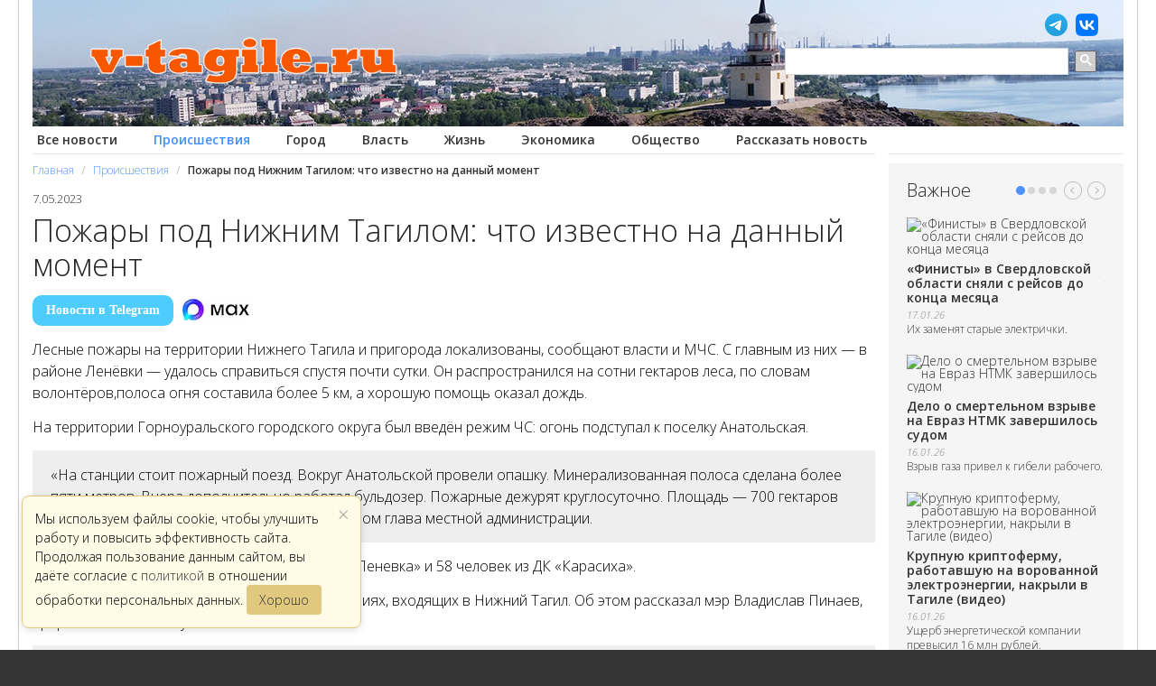

--- FILE ---
content_type: text/html; charset=utf-8
request_url: https://v-tagile.ru/novosti-nizhnego-tagila/proishestviya/pozhary-pod-nizhnim-tagilom-chto-izvestno-na-dannyj-moment
body_size: 17108
content:

<!DOCTYPE html>
<html prefix="og: http://ogp.me/ns#">
<head>


      <base href="https://v-tagile.ru/novosti-nizhnego-tagila/proishestviya/pozhary-pod-nizhnim-tagilom-chto-izvestno-na-dannyj-moment" />
  <meta http-equiv="content-type" content="text/html; charset=utf-8" />
  <meta name="keywords" content="происшествия,пожар на Ленёвке,пожар" />
  
  <meta property="og:url" content="https://v-tagile.ru/novosti-nizhnego-tagila/proishestviya/pozhary-pod-nizhnim-tagilom-chto-izvestno-na-dannyj-moment" />
  <meta property="og:title" content="Пожары под Нижним Тагилом: что известно на данный момент" />
  <meta property="og:type" content="article" />
  <meta property="og:description" content="Лесные пожары на территории Нижнего Тагила и пригорода локализованы, сообщают власти и МЧС. С главным из них — в районе Ленёвки — удалось справит..." />
  <meta name="description" content="Лесные пожары на территории Нижнего Тагила и пригорода локализованы, сообщают власти и МЧС. С главным из них — в районе Ленёвки — удалось справит..." />
  
  <title>Пожары под Нижним Тагилом: что известно на данный момент</title>
  <link href="https://v-tagile.ru/images/favicon.png" rel="shortcut icon" type="image/vnd.microsoft.icon" />
  <link href="/favicon.ico" rel="shortcut icon" type="image/vnd.microsoft.icon" />
  <link rel="stylesheet" href="/components/com_jcomments/tpl/default/style.css?v=3002" type="text/css" />
  <link rel="stylesheet" href="https://v-tagile.ru/templates/gk_magazine/css/k2.css" type="text/css" />
  <link rel="stylesheet" href="https://v-tagile.ru/templates/gk_magazine/css/normalize.css" type="text/css" />
  <link rel="stylesheet" href="https://v-tagile.ru/templates/gk_magazine/css/layout.css" type="text/css" />
  <link rel="stylesheet" href="https://v-tagile.ru/templates/gk_magazine/css/joomla.css" type="text/css" />
  <link rel="stylesheet" href="https://v-tagile.ru/templates/gk_magazine/css/system/system.css" type="text/css" />
  <link rel="stylesheet" href="https://v-tagile.ru/templates/gk_magazine/css/template.css" type="text/css" />
  <link rel="stylesheet" href="https://v-tagile.ru/templates/gk_magazine/css/gk.stuff.css" type="text/css" />
  <style type="text/css">
.childcontent .childcontent .gkcol { width: 220px; }
  </style>
  <script src="/media/system/js/core.js" type="text/javascript"></script>
  <script src="/components/com_jcomments/js/jcomments-v2.3.js?v=12" type="text/javascript"></script>
  <script src="/components/com_jcomments/libraries/joomlatune/ajax.js?v=4" type="text/javascript"></script>
  <script src="/media/system/js/mootools-more.js" type="text/javascript"></script>
  <script src="https://v-tagile.ru/modules/mod_news_pro_gk4/interface/scripts/engine.js" type="text/javascript"></script>
  <script type="text/javascript">

 $GKMenu = { height:true, width:true, duration: 250 };
$GK_TMPL_URL = "https://v-tagile.ru/templates/gk_magazine";

$GK_URL = "https://v-tagile.ru/";

  </script>


    <script>window.yaContextCb = window.yaContextCb || []</script>
<script src="https://yandex.ru/ads/system/context.js" async></script>    

   


    

 <meta name="robots" content="max-image-preview:large">   
 
  <meta name="robots" content="noarchive"/>
     
<script type="text/javascript">
  WebFontConfig = {
    google: { families: [ 'Open+Sans:300italic,600italic,300,600&subset=latin,cyrillic' ] }
  };
  (function() {
    var wf = document.createElement('script');
    wf.src = ('https:' == document.location.protocol ? 'https' : 'http') +
      '://ajax.googleapis.com/ajax/libs/webfont/1.5.18/webfont.js';
    wf.type = 'text/javascript';
    wf.async = 'true';
    var s = document.getElementsByTagName('script')[0];
    s.parentNode.insertBefore(wf, s);
  })(); </script>


     
  
  
  <link rel="apple-touch-icon" href="/apple-touch-icon.png">
  <script src="/templates/gk_magazine/js/jquery-1.7.2.min.js" type="text/javascript"></script>
  
<script type="text/javascript">
  var top_show = 150;
  var delay = 1000;
  $(document).ready(function() {
    $(window).scroll(function () { 
      if ($(this).scrollTop() > top_show) $('#top').fadeIn();
      else $('#top').fadeOut();
    });
    $('#top').click(function () {
      $('body, html').animate({
        scrollTop: 0
      }, delay);
    }); 
  $('.comments-triggers a, .count_comment').on('click', function(e) {
        e.preventDefault();
        var jc = $('#jc');
        
        if (jc.is(':hidden')) {
            jc.show();
            $('.comments-triggers').hide();
        }
    
        $('html, body').animate({
            scrollTop: jc.offset().top
        }, 800);
    }); 
  
  });


</script>		

<script type="text/javascript">
$(document).ready(function() {
  $('.nspMain').each(function() {
  var nspMain = $(this);
  var paginationItems = nspMain.find('.nspPagination li');
  var scrollContainer = nspMain.find('.nspArtScroll2.nspPages4');
  var pageCount = paginationItems.length;
  var pageWidth = 100;
  var activeClass = 'active';
  var animationSpeed = 400;
  var currentIndex = 0;

  function updatePage(newIndex) {
    if (newIndex < 0) {
    newIndex = pageCount - 1;
    } else if (newIndex >= pageCount) {
    newIndex = 0;
    }

    currentIndex = newIndex;
    var marginLeft = -currentIndex * pageWidth;

    paginationItems.removeClass(activeClass);
    paginationItems.eq(currentIndex).addClass(activeClass);

    scrollContainer.animate({'margin-left': marginLeft + '%'}, animationSpeed);
  }

  paginationItems.click(function(e) {
    e.preventDefault();
    var index = $(this).index();
    updatePage(index);
  });

  nspMain.find('.nspPrev').click(function(e) {
    e.preventDefault();
    updatePage(currentIndex - 1);
  });

  nspMain.find('.nspNext').click(function(e) {
    e.preventDefault();
    updatePage(currentIndex + 1);
  });

  // Добавляем активный класс первому элементу при загрузке
  paginationItems.eq(0).addClass(activeClass);
  updatePage(0);
  });
});
</script>


<script>
  (function(i,s,o,g,r,a,m){i['GoogleAnalyticsObject']=r;i[r]=i[r]||function(){
  (i[r].q=i[r].q||[]).push(arguments)},i[r].l=1*new Date();a=s.createElement(o),
  m=s.getElementsByTagName(o)[0];a.async=1;a.src=g;m.parentNode.insertBefore(a,m)
  })(window,document,'script','//www.google-analytics.com/analytics.js','ga');

  ga('create', 'UA-3276402-40', 'v-tagile.ru');
  ga('send', 'pageview');

</script>	

<!-- Google tag (gtag.js) -->
<script async src="https://www.googletagmanager.com/gtag/js?id=G-7H2LBN851C"></script>
<script>
  window.dataLayer = window.dataLayer || [];
  function gtag(){dataLayer.push(arguments);}
  gtag('js', new Date());

  gtag('config', 'G-7H2LBN851C');
</script>



<!-- Yandex.Metrika counter -->
<script type="text/javascript" >
   (function(m,e,t,r,i,k,a){m[i]=m[i]||function(){(m[i].a=m[i].a||[]).push(arguments)};
   m[i].l=1*new Date();k=e.createElement(t),a=e.getElementsByTagName(t)[0],k.async=1,k.src=r,a.parentNode.insertBefore(k,a)})
   (window, document, "script", "https://mc.yandex.ru/metrika/tag.js", "ym");

   ym(48136589, "init", {
        clickmap:true,
        trackLinks:true,
        accurateTrackBounce:true,
        webvisor:true
   });
</script>
<noscript><div><img src="https://mc.yandex.ru/watch/48136589" style="position:absolute; left:-9999px;" alt="" /></div></noscript>
<!-- /Yandex.Metrika counter -->


  
<meta name="viewport" content="width=device-width">	

<!-- Yandex.RTB R-A-330489-32 -->
<script>window.yaContextCb.push(()=>{
  Ya.Context.AdvManager.render({
    type: 'floorAd',
    blockId: 'R-A-330489-32'
  })
})</script>
   
  

  

  <style>
  #info-collect-warning {
    display: none;
    position: fixed;
    left: 24px;
    bottom: 24px;
    z-index: 9999;
    background: #fffbe6;
    color: #000;
    border: 1px solid #e0c97f;
    border-radius: 8px;
    box-shadow: 0 2px 8px rgba(0,0,0,0.12);
    padding: 14px 20px 14px 14px;
    font-size: 14px;
    max-width: 340px;
    min-width: 220px;
    line-height: 1.5;
    transition: opacity 0.4s;
  }
  #info-collect-warning button {
    background: #e0c97f;
    color: #333;
    border: none;
    border-radius: 4px;
    padding: 6px 14px;
    margin-left: 12px;
    cursor: pointer;
    font-size: 14px;
    float:none;
    display:inline;
    height:auto;
    line-height: 1.5;
    margin:0;
  }
  #info-collect-warning button:hover {
    background: #ffe08a;
  }

 #info-collect-close {
   position: absolute;
   top: 8px;
   right: 12px;
   font-size: 22px;
   color: #999;
   cursor: pointer;
   line-height: 1;
 }
 
 #info-collect-close:hover {
   color: #333;
 } 
  
  </style>




</head>
<body>	

  
    <section id="gkPageTop">
        


   		
    
    
        
        
          

      <div class="gkPage">   
    
      <div class="head">
      <div class="social_item_main" style="display:none; position:absolute;">
         <a href="https://t.me/v_tagile" target="blank"><img src="/images/tg.png" alt="" style="width:25px;"></a>
         <a href="https://vk.com/novosti_v_tagile" target="blank"><img src="/images/vk.png" alt="" style="width:25px;"></a>
       </div> 
  
      
        <a href="/" class="home-link"><img src="/images/logo-tagil_2022.png" alt="В Тагиле.ру - Новости Нижнего Тагила"></a>
      </div>
      <div class="mainmenu">
          
<ul class="menucat">
<li class="item-657"><a href="/" >Все новости</a></li><li class="item-705 current active"><a href="/novosti-nizhnego-tagila/proishestviya" >Происшествия</a></li><li class="item-706"><a href="/novosti-nizhnego-tagila/gorod" >Город</a></li><li class="item-707"><a href="/novosti-nizhnego-tagila/vlast" >Власть</a></li><li class="item-708"><a href="/novosti-nizhnego-tagila/obshchestvo" >Жизнь</a></li><li class="item-710"><a href="/novosti-nizhnego-tagila/ekonomika" >Экономика</a></li><li class="item-737"><a href="/obshchestvo" >Общество</a></li><li class="item-852"><a href="/podelitsya-novostyu" >Рассказать новость</a></li></ul>

      </div>
      <div class="weather">
      
      </div>
      <div class="new-head-search">
<script async src="https://cse.google.com/cse.js?cx=009934189026623188347:juve9rd3wko">
</script>
<div class="gcse-searchbox-only"></div>

      </div>
    </section>


  <div id="gkPageContent" class="gkPage">
    
  <div class="sp_title"></div>
  
  	
      <section id="gkContent" class="gkColumnLeft">					
      <div id="gkContentWrap">
        

                
                
                
        
        	
        

                
        
        <section id="gkMainbody">
    


                  <div class="adsense-top">
    <div id="yandex_top_page"></div>
<script>window.yaContextCb.push(()=>{
  Ya.Context.AdvManager.render({
    renderTo: 'yandex_top_page',
    blockId: window.innerWidth > 728 ? 'R-A-330489-14' : 'R-A-330489-15'
  })
})</script>
  	
  

    </div>	
          
                <section id="gkBreadcrumb">
                     
<div class="breadcrumbs">
<ul><li><a href="/" class="pathway">Главная</a></li> <li class="pathway separator">/</li> <li><a href="/novosti-nizhnego-tagila/proishestviya" class="pathway">Происшествия</a></li> <li class="pathway separator">/</li> <li class="pathway">Пожары под Нижним Тагилом: что известно на данный момент</li></ul></div>
                    
                  </section>
              
                      
<link rel="stylesheet" href="/templates/gk_magazine/fancybox/jquery.fancybox.css" type="text/css" media="screen" />
<script type="text/javascript" src="/templates/gk_magazine/fancybox/jquery.fancybox.pack.js"></script>
<script type="text/javascript">
    jQuery(document).ready(function($) {
		$(".fancybox").fancybox({
			openEffect : 'none',
			closeEffect	: 'none',
			nextEffect	: 'fade',
			prevEffect	: 'fade',
			padding : 5,
			scrolling : 'no',
			helpers:  {
                title:  null
            }
		});

        $('.comments-buttons a.but_quote').click(function(){
            $([document.documentElement, document.body]).animate({
                scrollTop: $("#jc > h4").offset().top
            }, 1000);
        });
	});
</script>


<article id="k2Container" class="itemView ">  
<div class="news_article" itemscope itemtype="https://schema.org/NewsArticle">
<meta itemprop="identifier" content="26585">
<link itemprop="mainEntityOfPage" href="https://v-tagile.ru/novosti-nizhnego-tagila/proishestviya/pozhary-pod-nizhnim-tagilom-chto-izvestno-na-dannyj-moment" />


						<header>
			
						
																		<time itemprop="datePublished" datetime="2023-05-07T22:49:48+05:00"> 7.05.2023 </time>
												
																						    <meta itemprop="dateModified" content="2023-05-07T23:08:57+05:00">

									
										
												
		
						
						
						
											
												<h1 itemprop="headline"> Пожары под Нижним Тагилом: что известно на данный момент															
							
															
									
						</h1>
						 
						

						
						
						
						
											
				

			</header>
			 			






	
	 
			
			
						<div style="display:none;" class="itemImageBlock details-img" itemprop="image" itemscope itemtype="http://schema.org/ImageObject">
							
			
						<a class="itemImage fancybox" rel="gallery" href="/" title="Пожары под Нижним Тагилом: что известно на данный момент"> <img src="/" alt="Пожары под Нижним Тагилом: что известно на данный момент" itemprop="url" class="img_prev" /> </a>
							
														
						
<meta itemprop="width" content=""> 

<meta itemprop="height" content=""> 
			
			</div>
	
					
						<div class="read-social" style="font-weight:bold;"><a class="read_social_telegram" target="_blank" rel="nofollow" href="https://t.me/v_tagile">Новости в Telegram</a> 

		<a class="read_social_max" target="_blank" rel="nofollow" href="https://max.ru/novosti_v_tagile"><img src="/images/max.jpg" alt="Читать в MAX" ></a> 

	</div>	
			
			<div class="itemBody">
						 																								
			
					
						
												<div class="itemFullText" itemprop="articleBody">
									<p>Лесные пожары на территории Нижнего Тагила и пригорода локализованы, сообщают власти и МЧС. С главным из них — в районе Ленёвки —&nbsp;удалось справиться спустя почти сутки. Он распространился на сотни гектаров леса, по словам волонтёров,полоса огня составила более 5 км, а хорошую помощь оказал дождь.</p>
<p>На территории Горноуральского городского округа был введён режим ЧС: огонь подступал к поселку Анатольская.</p>
<blockquote>
<p>«На станции стоит пожарный поезд. Вокруг Анатольской провели опашку. Минерализованная полоса сделана более пяти метров. Вчера дополнительно работал бульдозер. Пожарные дежурят круглосуточно. Площадь — 700 гектаров на вчерашний день было», — рассказывал утром глава местной администрации.</p>
</blockquote>
<p>Были эвакуированы 160 человек из санатория «Леневка» и 58 человек из ДК «Карасиха».</p>
<div></div>
<p>Также были ликвидированы пожары на территориях, входящих в Нижний Тагил. Об этом рассказал мэр Владислав Пинаев, прервавший свой отпуск.</p>
<blockquote>
<p>«Со вчерашнего дня в 3,8 км от Антоновского сотни людей ликвидировали низовой пожар на площади 60 га. Задействованы наш 9 отряд, областной и федеральный отряды противопожарной службы, авиалесоохрана, служба экологической безопасности, центр защиты населения, Тагилдорстрой, 250 волонтеров и владельцев садовых участков. Сейчас открытого горения нет. Проливают очаги. Проведена опашка Антоновского и Чащино. В Усть-Утке ликвидирован пожар на площади 4 га», — рассказал мэр.</p>
</blockquote>
<p>Сейчас в Свердловской области горит 33 тыс. га леса. И по этому показателю регион лидирует среди других субъектов РФ. Крупные пожары на сегодня: в Артемовском, Талицком районах, Режевском городском округе и Тугулымском районе.</p>
<blockquote>
<p>«Благодаря слаженной и напряжённой работе всех участников тушения пожаров на Среднем Урале удалось ликвидировать угрозу распространения огня на населённые пункты. Борьбу с огнём продолжают 2802 человека и 537 единиц техники, в том числе 437 человек личного состава и 98 единиц спецтехники МЧС России. Авиацией МЧС России и других задействованных ведомств на очаги пожаров было проведено 48 сбросов воды общим объёмом 300 тонн. Работы по тушению пожаров и ликвидации их последствий проводятся в круглосуточном режиме», — сообщили в МЧС.</p>
</blockquote>						</div>
						
					<meta itemprop="description" content="Лесные пожары на территории Нижнего Тагила и пригорода локализованы, сообщают власти и МЧС. С главным из них — в районе Ленёвки —&nbsp;удалось справит...">
						
						
						<meta itemprop="author" content="В Тагиле.ру">

  <div itemprop="publisher" itemscope itemtype="https://schema.org/Organization">
								<div itemprop="logo" itemscope itemtype="https://schema.org/ImageObject">
									<meta itemprop="url" content="https://v-tagile.ru/images/logo_1_04_25.png">
									<meta itemprop="width" content="300">
									<meta itemprop="height" content="224">
								</div>
								<meta itemprop="telephone" content="-">
								<meta itemprop="address" content="Нижний Тагил">
								<meta itemprop="name" content="Новости">
						</div> 
														
												
					 	
												 
							
	
	
			<div class="clr"></div>
		
	
			
		<div class="source">					
		


	
</div>
	</div> 
		</div>

						
							
		
	

				
	
					
				
				
	 
	 

 


 	<style>
		#comments-form111, #jc111 h4 {display:none !important;}
	</style>	
 


	
	<div class="y_comment">




									 
												
								
				
						
				</div>	
	
						
						
												
						
						
						
							
						 
					
																		
									
																								
																


							
						
		<!-- Yandex.RTB R-A-330489-40 -->
		<div id="yandex_rtb_R-A-330489-40"></div>
		<script>
		window.yaContextCb.push(() => {
			Ya.Context.AdvManager.render({
				"blockId": "R-A-330489-40",
				"renderTo": "yandex_rtb_R-A-330489-40",
				"type": "feed"
			})
		})
		</script>				
						
						
						
												
					
						
												 
								
			
																		<div class="itemTagsBlock">
												<span>Теги</span>
												<ul class="itemTags" itemscope itemtype="https://schema.org/BreadcrumbList">
																														<li itemprop="itemListElement" itemscope
      itemtype="https://schema.org/ListItem"> 
      <a itemprop="item" href="/tag/proisshestviya"><span itemprop="name">происшествия</span></a> 
      <meta itemprop="position" content="1" />
      </li>
																														<li itemprop="itemListElement" itemscope
      itemtype="https://schema.org/ListItem"> 
      <a itemprop="item" href="/tag/pozhar-na-lenyovke"><span itemprop="name">пожар на Ленёвке</span></a> 
      <meta itemprop="position" content="1" />
      </li>
																														<li itemprop="itemListElement" itemscope
      itemtype="https://schema.org/ListItem"> 
      <a itemprop="item" href="/tag/pozhar"><span itemprop="name">пожар</span></a> 
      <meta itemprop="position" content="1" />
      </li>
																											</ul>
									</div>
												
						
					
		
	
		
		
		
</article> 

<!-- JoomlaWorks "K2" (v2.6.7) | Learn more about K2 at http://getk2.org -->


            
                  
                  </section>
        
                
            
    
      </div>
      

                  <aside id="gkSidebar" class="gkOnlyOne">
      

      
      
      

      
        <div style="border-top:0;">
                
         

        
      
        
        
          <div class="box  nsp light badge-popular nomargin"><h3 class="header">Важное</h3><div class="content">	<div class="nspMain nspFs100" id="nsp-nsp_630" style="width:100%;" data-direction="ltr">
					<div class="nspArts bottom" style="width:100%;">
								<div class="nspTopInterface">
					<div>
												<ul class="nspPagination">
														<li>1</li>
														<li>2</li>
														<li>3</li>
														<li>4</li>
													</ul>
												
												<span class="nspPrev">Prev</span>
						<span class="nspNext">Next</span>
												
											</div>
				</div>
								
				<div class="nspArtScroll1">
					<div class="nspArtScroll2 nspPages4">
																	<div class="nspArtPage nspCol4">
																				<div class="nspArt nspCol1" style="padding:20px 0 0;">
								<a href="/novosti-nizhnego-tagila/obshchestvo/finisty-v-sverdlovskoj-oblasti-snyali-s-rejsov-do-kontsa-mesyatsa" class="nspImageWrapper tleft fleft gkResponsive" style="margin:0 0 20px;"><img class="nspImage tleft fleft gkResponsive" src="https://v-tagile.ru/modules/mod_news_pro_gk4/cache/k2.items.cache.0050d8c39b1c10bf1673fa558bb77f5d_Lnsp_630.jpg" alt="«Финисты» в Свердловской области сняли с рейсов до конца месяца"   /></a><h4 class="nspHeader tleft fnone"><a href="/novosti-nizhnego-tagila/obshchestvo/finisty-v-sverdlovskoj-oblasti-snyali-s-rejsov-do-kontsa-mesyatsa" title="«Финисты» в Свердловской области сняли с рейсов до конца месяца">«Финисты» в Свердловской области сняли с рейсов до конца месяца</a></h4><p class="nspInfo  nspInfo1 tleft fnone">17.01.26</p><p class="nspText tleft fleft">Их заменят старые электрички.</p>							</div>
																															<div class="nspArt nspCol1" style="padding:20px 0 0;">
								<a href="/novosti-nizhnego-tagila/proishestviya/delo-o-smertelnom-vzryve-na-evraz-ntmk-zavershilos-sudom" class="nspImageWrapper tleft fleft gkResponsive" style="margin:0 0 20px;"><img class="nspImage tleft fleft gkResponsive" src="https://v-tagile.ru/modules/mod_news_pro_gk4/cache/k2.items.cache.c8b6eb12ff90946a3192e543510cf757_Lnsp_630.jpg" alt="Дело о смертельном взрыве на Евраз НТМК завершилось судом"   /></a><h4 class="nspHeader tleft fnone"><a href="/novosti-nizhnego-tagila/proishestviya/delo-o-smertelnom-vzryve-na-evraz-ntmk-zavershilos-sudom" title="Дело о смертельном взрыве на Евраз НТМК завершилось судом">Дело о смертельном взрыве на Евраз НТМК завершилось судом</a></h4><p class="nspInfo  nspInfo1 tleft fnone">16.01.26</p><p class="nspText tleft fleft">Взрыв газа привел к гибели рабочего.</p>							</div>
																															<div class="nspArt nspCol1" style="padding:20px 0 0;">
								<a href="/novosti-nizhnego-tagila/proishestviya/krupnuyu-kriptofermu-rabotavshuyu-na-vorovannoj-elektroenergii-nakryli-v-tagile-video" class="nspImageWrapper tleft fleft gkResponsive" style="margin:0 0 20px;"><img class="nspImage tleft fleft gkResponsive" src="https://v-tagile.ru/modules/mod_news_pro_gk4/cache/k2.items.cache.9596c7241b80559357d92a6625bb6dc2_Lnsp_630.jpg" alt="Крупную криптоферму, работавшую на ворованной электроэнергии, накрыли в Тагиле (видео)"   /></a><h4 class="nspHeader tleft fnone"><a href="/novosti-nizhnego-tagila/proishestviya/krupnuyu-kriptofermu-rabotavshuyu-na-vorovannoj-elektroenergii-nakryli-v-tagile-video" title="Крупную криптоферму, работавшую на ворованной электроэнергии, накрыли в Тагиле (видео)">Крупную криптоферму, работавшую на ворованной электроэнергии, накрыли в Тагиле (видео)</a></h4><p class="nspInfo  nspInfo1 tleft fnone">16.01.26</p><p class="nspText tleft fleft">Ущерб энергетической компании превысил 16 млн рублей.</p>							</div>
																															<div class="nspArt nspCol1" style="padding:20px 0 0;">
								<a href="/novosti-nizhnego-tagila/gorod/tagilskie-vlasti-reshili-kak-vypolnit-klyuchevoe-poruchenie-putina" class="nspImageWrapper tleft fleft gkResponsive" style="margin:0 0 20px;"><img class="nspImage tleft fleft gkResponsive" src="https://v-tagile.ru/modules/mod_news_pro_gk4/cache/k2.items.cache.93e8f00088a46ae38e5ae83bd1c999da_Lnsp_630.jpg" alt="Тагильские власти нашли способ выполнить поручение президента, сэкономив миллиарды"   /></a><h4 class="nspHeader tleft fnone"><a href="/novosti-nizhnego-tagila/gorod/tagilskie-vlasti-reshili-kak-vypolnit-klyuchevoe-poruchenie-putina" title="Тагильские власти нашли способ выполнить поручение президента, сэкономив миллиарды">Тагильские власти нашли способ выполнить поручение президента, сэкономив миллиарды</a></h4><p class="nspInfo  nspInfo1 tleft fnone">15.01.26</p><p class="nspText tleft fleft">От идеи строительства нового детского лагеря отказались.</p>							</div>
																															<div class="nspArt nspCol1" style="padding:20px 0 0;">
								<a href="/novosti-nizhnego-tagila/vlast/tatyana-savinova-zarplaty-v-nizhnem-tagile-vyshe-chem-v-ekaterinburge" class="nspImageWrapper tleft fleft gkResponsive" style="margin:0 0 20px;"><img class="nspImage tleft fleft gkResponsive" src="https://v-tagile.ru/modules/mod_news_pro_gk4/cache/k2.items.cache.5c5a0aa22534178557c4de709be21dc1_Lnsp_630.jpg" alt="Татьяна Савинова: зарплаты в Нижнем Тагиле выше, чем в Екатеринбурге"   /></a><h4 class="nspHeader tleft fnone"><a href="/novosti-nizhnego-tagila/vlast/tatyana-savinova-zarplaty-v-nizhnem-tagile-vyshe-chem-v-ekaterinburge" title="Татьяна Савинова: зарплаты в Нижнем Тагиле выше, чем в Екатеринбурге">Татьяна Савинова: зарплаты в Нижнем Тагиле выше, чем в Екатеринбурге</a></h4><p class="nspInfo  nspInfo1 tleft fnone">14.01.26</p><p class="nspText tleft fleft">Нижний Тагил надо обернуть в красивую конфетку, считает замгубернатора.</p>							</div>
												</div>
						<div class="nspArtPage nspCol4">
																															<div class="nspArt nspCol1" style="padding:20px 0 0;">
								<a href="/novosti-nizhnego-tagila/gorod/vlasti-soglasilis-uvelichit-skorost-na-mostu-cherez-tagilskij-prud" class="nspImageWrapper tleft fleft gkResponsive" style="margin:0 0 20px;"><img class="nspImage tleft fleft gkResponsive" src="https://v-tagile.ru/modules/mod_news_pro_gk4/cache/k2.items.cache.9179d76c1fb9c53d1a16d25f6b344b0c_Lnsp_630.jpg" alt="Власти согласились увеличить скорость на мосту через Тагильский пруд"   /></a><h4 class="nspHeader tleft fnone"><a href="/novosti-nizhnego-tagila/gorod/vlasti-soglasilis-uvelichit-skorost-na-mostu-cherez-tagilskij-prud" title="Власти согласились увеличить скорость на мосту через Тагильский пруд">Власти согласились увеличить скорость на мосту через Тагильский пруд</a></h4><p class="nspInfo  nspInfo1 tleft fnone">14.01.26</p><p class="nspText tleft fleft">Замедление потока до 45 км/ч вызвало недовольство автомобилистов.</p>							</div>
																															<div class="nspArt nspCol1" style="padding:20px 0 0;">
								<a href="/novosti-nizhnego-tagila/gorod/v-prigorode-nizhnego-tagila-zakryli-detskij-dom" class="nspImageWrapper tleft fleft gkResponsive" style="margin:0 0 20px;"><img class="nspImage tleft fleft gkResponsive" src="https://v-tagile.ru/modules/mod_news_pro_gk4/cache/k2.items.cache.28024435fa89c256cb9a1fa456857fa3_Lnsp_630.jpg" alt="В пригороде Нижнего Тагила закрыли детский дом"   /></a><h4 class="nspHeader tleft fnone"><a href="/novosti-nizhnego-tagila/gorod/v-prigorode-nizhnego-tagila-zakryli-detskij-dom" title="В пригороде Нижнего Тагила закрыли детский дом">В пригороде Нижнего Тагила закрыли детский дом</a></h4><p class="nspInfo  nspInfo1 tleft fnone">13.01.26</p><p class="nspText tleft fleft">В нем проживали десятки детей.</p>							</div>
																															<div class="nspArt nspCol1" style="padding:20px 0 0;">
								<a href="/novosti-nizhnego-tagila/obshchestvo/dve-kvartiry-za-dva-dnya-effekt-dolinoj-dobralsya-do-nizhnego-tagila" class="nspImageWrapper tleft fleft gkResponsive" style="margin:0 0 20px;"><img class="nspImage tleft fleft gkResponsive" src="https://v-tagile.ru/modules/mod_news_pro_gk4/cache/k2.items.cache.d6a85ae2cd54d3fae9b2c73eb10e448f_Lnsp_630.jpg" alt="Две квартиры за два дня: «эффект Долиной» добрался до Нижнего Тагила"   /></a><h4 class="nspHeader tleft fnone"><a href="/novosti-nizhnego-tagila/obshchestvo/dve-kvartiry-za-dva-dnya-effekt-dolinoj-dobralsya-do-nizhnego-tagila" title="Две квартиры за два дня: «эффект Долиной» добрался до Нижнего Тагила">Две квартиры за два дня: «эффект Долиной» добрался до Нижнего Тагила</a></h4><p class="nspInfo  nspInfo1 tleft fnone">12.01.26</p><p class="nspText tleft fleft">Педагог через суд возвращает недвижимость, проданную под влиянием аферистов.</p>							</div>
																															<div class="nspArt nspCol1" style="padding:20px 0 0;">
								<a href="/novosti-nizhnego-tagila/obshchestvo/nedetskij-tanets-na-detskoj-stsene-otkrovennoe-shou-v-tagile-popalo-v-povestku-regionalnykh-smi" class="nspImageWrapper tleft fleft gkResponsive" style="margin:0 0 20px;"><img class="nspImage tleft fleft gkResponsive" src="https://v-tagile.ru/modules/mod_news_pro_gk4/cache/k2.items.cache.1d5974993c78d964a33263d9efd39f40_Lnsp_630.jpg" alt="Недетский танец на детской сцене: откровенное шоу в Тагиле попало в повестку региональных СМИ"   /></a><h4 class="nspHeader tleft fnone"><a href="/novosti-nizhnego-tagila/obshchestvo/nedetskij-tanets-na-detskoj-stsene-otkrovennoe-shou-v-tagile-popalo-v-povestku-regionalnykh-smi" title="Недетский танец на детской сцене: откровенное шоу в Тагиле попало в повестку региональных СМИ">Недетский танец на детской сцене: откровенное шоу в Тагиле попало в повестку региональных СМИ</a></h4><p class="nspInfo  nspInfo1 tleft fnone">10.01.26</p><p class="nspText tleft fleft">Резонанс вокруг выступления в ГДДЮТ не утихает, участницы шоу жалуются на травлю.</p>							</div>
																															<div class="nspArt nspCol1" style="padding:20px 0 0;">
								<a href="/novosti-nizhnego-tagila/proishestviya/v-nizhnem-tagile-proizoshel-vzryv-v-kotelnoj-odin-chelovek-pogib-foto" class="nspImageWrapper tleft fleft gkResponsive" style="margin:0 0 20px;"><img class="nspImage tleft fleft gkResponsive" src="https://v-tagile.ru/modules/mod_news_pro_gk4/cache/k2.items.cache.aecc38ba25459018c41150698cbc871c_Lnsp_630.jpg" alt="В Нижнем Тагиле произошел взрыв в котельной, один человек погиб (фото)"   /></a><h4 class="nspHeader tleft fnone"><a href="/novosti-nizhnego-tagila/proishestviya/v-nizhnem-tagile-proizoshel-vzryv-v-kotelnoj-odin-chelovek-pogib-foto" title="В Нижнем Тагиле произошел взрыв в котельной, один человек погиб (фото)">В Нижнем Тагиле произошел взрыв в котельной, один человек погиб (фото)</a></h4><p class="nspInfo  nspInfo1 tleft fnone">08.01.26</p><p class="nspText tleft fleft">В результате взрыва твердотопливного котла частично обрушилась стена и возник пожар.</p>							</div>
												</div>
						<div class="nspArtPage nspCol4">
																															<div class="nspArt nspCol1" style="padding:20px 0 0;">
								<a href="/novosti-nizhnego-tagila/gorod/v-nizhnem-tagile-otkryli-ledovyj-gorodok-posmotrite-kakim-on-poluchilsya" class="nspImageWrapper tleft fleft gkResponsive" style="margin:0 0 20px;"><img class="nspImage tleft fleft gkResponsive" src="https://v-tagile.ru/modules/mod_news_pro_gk4/cache/k2.items.cache.3fa075fddeac7a89e45a7f70697fe322_Lnsp_630.jpg" alt="В Нижнем Тагиле открыли ледовый городок. Посмотрите, каким он получился"   /></a><h4 class="nspHeader tleft fnone"><a href="/novosti-nizhnego-tagila/gorod/v-nizhnem-tagile-otkryli-ledovyj-gorodok-posmotrite-kakim-on-poluchilsya" title="В Нижнем Тагиле открыли ледовый городок. Посмотрите, каким он получился">В Нижнем Тагиле открыли ледовый городок. Посмотрите, каким он получился</a></h4><p class="nspInfo  nspInfo1 tleft fnone">30.12.25</p><p class="nspText tleft fleft">За первый час работы площадку посетила тысяча человек.</p>							</div>
																															<div class="nspArt nspCol1" style="padding:20px 0 0;">
								<a href="/novosti-nizhnego-tagila/obshchestvo/sverdlovskie-vlasti-perezapuskayut-strojku-shkoly-v-prigorode-nizhnego-tagila" class="nspImageWrapper tleft fleft gkResponsive" style="margin:0 0 20px;"><img class="nspImage tleft fleft gkResponsive" src="https://v-tagile.ru/modules/mod_news_pro_gk4/cache/k2.items.cache.7cdeb78b66d6b3776efa10a56cd455ec_Lnsp_630.jpg" alt="Свердловские власти перезапускают стройку школы в пригороде Нижнего Тагила"   /></a><h4 class="nspHeader tleft fnone"><a href="/novosti-nizhnego-tagila/obshchestvo/sverdlovskie-vlasti-perezapuskayut-strojku-shkoly-v-prigorode-nizhnego-tagila" title="Свердловские власти перезапускают стройку школы в пригороде Нижнего Тагила">Свердловские власти перезапускают стройку школы в пригороде Нижнего Тагила</a></h4><p class="nspInfo  nspInfo1 tleft fnone">26.12.25</p><p class="nspText tleft fleft">Первая попытка оказалась неудачной.</p>							</div>
																															<div class="nspArt nspCol1" style="padding:20px 0 0;">
								<a href="/novosti-nizhnego-tagila/gorod/nizhnij-tagil-ne-spravlyaetsya-s-programmoj-povysheniya-prodolzhitelnosti-zhizni" class="nspImageWrapper tleft fleft gkResponsive" style="margin:0 0 20px;"><img class="nspImage tleft fleft gkResponsive" src="https://v-tagile.ru/modules/mod_news_pro_gk4/cache/k2.items.cache.538b99f71d395f0062f0de2cb9d2c1db_Lnsp_630.jpg" alt="Нижний Тагил не справляется с программой повышения продолжительности жизни"   /></a><h4 class="nspHeader tleft fnone"><a href="/novosti-nizhnego-tagila/gorod/nizhnij-tagil-ne-spravlyaetsya-s-programmoj-povysheniya-prodolzhitelnosti-zhizni" title="Нижний Тагил не справляется с программой повышения продолжительности жизни">Нижний Тагил не справляется с программой повышения продолжительности жизни</a></h4><p class="nspInfo  nspInfo1 tleft fnone">25.12.25</p><p class="nspText tleft fleft">Основная проблема в смертности.</p>							</div>
																															<div class="nspArt nspCol1" style="padding:20px 0 0;">
								<a href="/novosti-nizhnego-tagila/proishestviya/eks-nachalnika-reo-gibdd-nizhnego-tagila-otpravili-v-koloniyu-za-torgovlyu-ekzamenami" class="nspImageWrapper tleft fleft gkResponsive" style="margin:0 0 20px;"><img class="nspImage tleft fleft gkResponsive" src="https://v-tagile.ru/modules/mod_news_pro_gk4/cache/k2.items.cache.07574eb27bbbd72fe09709006080b389_Lnsp_630.jpg" alt="Экс-начальника РЭО ГИБДД Нижнего Тагила отправили в колонию за торговлю экзаменами"   /></a><h4 class="nspHeader tleft fnone"><a href="/novosti-nizhnego-tagila/proishestviya/eks-nachalnika-reo-gibdd-nizhnego-tagila-otpravili-v-koloniyu-za-torgovlyu-ekzamenami" title="Экс-начальника РЭО ГИБДД Нижнего Тагила отправили в колонию за торговлю экзаменами">Экс-начальника РЭО ГИБДД Нижнего Тагила отправили в колонию за торговлю экзаменами</a></h4><p class="nspInfo  nspInfo1 tleft fnone">24.12.25</p><p class="nspText tleft fleft">Суд вынес приговор Андрею Торощину.</p>							</div>
																															<div class="nspArt nspCol1" style="padding:20px 0 0;">
								<a href="/novosti-nizhnego-tagila/gorod/novuyu-tagilskuyu-dorogu-prevratili-v-gonochnyj-trek-poetomu-tam-teper-sem-svetoforov-s-ogranicheniem-v-45-km-ch" class="nspImageWrapper tleft fleft gkResponsive" style="margin:0 0 20px;"><img class="nspImage tleft fleft gkResponsive" src="https://v-tagile.ru/modules/mod_news_pro_gk4/cache/k2.items.cache.fc5be6121109aff6837a621a6f499777_Lnsp_630.jpg" alt="Новую тагильскую дорогу превратили в гоночный трек, поэтому там теперь семь светофоров с ограничением в 45 км/ч"   /></a><h4 class="nspHeader tleft fnone"><a href="/novosti-nizhnego-tagila/gorod/novuyu-tagilskuyu-dorogu-prevratili-v-gonochnyj-trek-poetomu-tam-teper-sem-svetoforov-s-ogranicheniem-v-45-km-ch" title="Новую тагильскую дорогу превратили в гоночный трек, поэтому там теперь семь светофоров с ограничением в 45 км/ч">Новую тагильскую дорогу превратили в гоночный трек, поэтому там теперь семь светофоров с ограничением в 45 км/ч</a></h4><p class="nspInfo  nspInfo1 tleft fnone">24.12.25</p><p class="nspText tleft fleft">ЦОДД и общественники разошлись во мнениях о «зеленой волне» на Луганском проспекте.</p>							</div>
												</div>
						<div class="nspArtPage nspCol4">
																															<div class="nspArt nspCol1" style="padding:20px 0 0;">
								<a href="/novosti-nizhnego-tagila/obshchestvo/direktora-tagilskoj-uk-budut-sudit-za-khishchenie-deneg-zhiltsov" class="nspImageWrapper tleft fleft gkResponsive" style="margin:0 0 20px;"><img class="nspImage tleft fleft gkResponsive" src="https://v-tagile.ru/modules/mod_news_pro_gk4/cache/k2.items.cache.6133351650fb0d89006bb66983e96640_Lnsp_630.jpg" alt="Директора тагильской УК будут судить за хищение денег жильцов"   /></a><h4 class="nspHeader tleft fnone"><a href="/novosti-nizhnego-tagila/obshchestvo/direktora-tagilskoj-uk-budut-sudit-za-khishchenie-deneg-zhiltsov" title="Директора тагильской УК будут судить за хищение денег жильцов">Директора тагильской УК будут судить за хищение денег жильцов</a></h4><p class="nspInfo  nspInfo1 tleft fnone">23.12.25</p><p class="nspText tleft fleft">По версии следствия, деньги, собранные на капремонт, ушли по подложным документам.</p>							</div>
																															<div class="nspArt nspCol1" style="padding:20px 0 0;">
								<a href="/novosti-nizhnego-tagila/gorod/u-mosta-cherez-tagilskij-prud-zarabotayut-sem-svetoforov-chtoby-zamedlit-potok-do-50-km-ch" class="nspImageWrapper tleft fleft gkResponsive" style="margin:0 0 20px;"><img class="nspImage tleft fleft gkResponsive" src="https://v-tagile.ru/modules/mod_news_pro_gk4/cache/k2.items.cache.34078318e244b676caa734c161313611_Lnsp_630.jpg" alt="У моста через Тагильский пруд заработают семь светофоров, чтобы замедлить поток до 50 км/ч"   /></a><h4 class="nspHeader tleft fnone"><a href="/novosti-nizhnego-tagila/gorod/u-mosta-cherez-tagilskij-prud-zarabotayut-sem-svetoforov-chtoby-zamedlit-potok-do-50-km-ch" title="У моста через Тагильский пруд заработают семь светофоров, чтобы замедлить поток до 50 км/ч">У моста через Тагильский пруд заработают семь светофоров, чтобы замедлить поток до 50 км/ч</a></h4><p class="nspInfo  nspInfo1 tleft fnone">22.12.25</p><p class="nspText tleft fleft">К уже действующим двум регулировщикам добавят еще пять.</p>							</div>
																															<div class="nspArt nspCol1" style="padding:20px 0 0;">
								<a href="/novosti-nizhnego-tagila/proishestviya/rejsovyj-avtobus-popal-v-avariyu-na-trasse-pod-nizhnim-tagilom-est-postradavshie" class="nspImageWrapper tleft fleft gkResponsive" style="margin:0 0 20px;"><img class="nspImage tleft fleft gkResponsive" src="https://v-tagile.ru/modules/mod_news_pro_gk4/cache/k2.items.cache.c43fb0d8d7a79fd816ae1be829e343bc_Lnsp_630.jpg" alt="Рейсовый автобус попал в смертельную аварию на трассе под Нижним Тагилом (обновлено)"   /></a><h4 class="nspHeader tleft fnone"><a href="/novosti-nizhnego-tagila/proishestviya/rejsovyj-avtobus-popal-v-avariyu-na-trasse-pod-nizhnim-tagilom-est-postradavshie" title="Рейсовый автобус попал в смертельную аварию на трассе под Нижним Тагилом (обновлено)">Рейсовый автобус попал в смертельную аварию на трассе под Нижним Тагилом (обновлено)</a></h4><p class="nspInfo  nspInfo1 tleft fnone">21.12.25</p><p class="nspText tleft fleft">Автобус ехал в Черноисточинск.</p>							</div>
																															<div class="nspArt nspCol1" style="padding:20px 0 0;">
								<a href="/novosti-nizhnego-tagila/gorod/na-zheleznodorozhnom-vokzale-nizhnego-tagila-menyaetsya-skhema-prokhoda-dlya-passazhirov" class="nspImageWrapper tleft fleft gkResponsive" style="margin:0 0 20px;"><img class="nspImage tleft fleft gkResponsive" src="https://v-tagile.ru/modules/mod_news_pro_gk4/cache/k2.items.cache.e047cfacecf0b07080ba74dde5858378_Lnsp_630.jpg" alt="На железнодорожном вокзале Нижнего Тагила меняется схема прохода для пассажиров"   /></a><h4 class="nspHeader tleft fnone"><a href="/novosti-nizhnego-tagila/gorod/na-zheleznodorozhnom-vokzale-nizhnego-tagila-menyaetsya-skhema-prokhoda-dlya-passazhirov" title="На железнодорожном вокзале Нижнего Тагила меняется схема прохода для пассажиров">На железнодорожном вокзале Нижнего Тагила меняется схема прохода для пассажиров</a></h4><p class="nspInfo  nspInfo1 tleft fnone">19.12.25</p><p class="nspText tleft fleft">Начинает работу досмотровый павильон.</p>							</div>
																															<div class="nspArt nspCol1" style="padding:20px 0 0;">
								<a href="/novosti-nizhnego-tagila/ekonomika/deputaty-nizhnego-tagila-odobrili-neprostoj-byudzhet" class="nspImageWrapper tleft fleft gkResponsive" style="margin:0 0 20px;"><img class="nspImage tleft fleft gkResponsive" src="https://v-tagile.ru/modules/mod_news_pro_gk4/cache/k2.items.cache.de21b981d33bd9ccff660bec07974740_Lnsp_630.jpg" alt="Депутаты Нижнего Тагила приняли «непростой» бюджет"   /></a><h4 class="nspHeader tleft fnone"><a href="/novosti-nizhnego-tagila/ekonomika/deputaty-nizhnego-tagila-odobrili-neprostoj-byudzhet" title="Депутаты Нижнего Тагила приняли «непростой» бюджет">Депутаты Нижнего Тагила приняли «непростой» бюджет</a></h4><p class="nspInfo  nspInfo1 tleft fnone">18.12.25</p><p class="nspText tleft fleft">Дефицит вырос втрое по сравнению с изначальными планами.</p>							</div>
												</div>
																</div>
				</div>	
			</div>
					</div>

<script type="text/javascript">
//<![CDATA[
try {$Gavick;}catch(e){$Gavick = {};};
$Gavick["nsp-nsp_630"] = {
	"animation_speed": 400,
	"animation_interval": 5000,
	"animation_function": Fx.Transitions.Expo.easeIn,
	"news_column": 1,
	"news_rows": 5,
	"links_columns_amount": 0,
	"links_amount": 0,
	"counter_text": '<strong>Page:</strong>'
};
//]]>
</script>	</div></div>
        
            
        
            
  
      
                <div class="box  nsp light badge-popular nomargin"><h3 class="header">Новое</h3><div class="content">	<div class="nspMain nspFs100" id="nsp-nsp_632" style="width:100%;" data-direction="ltr">
					<div class="nspArts bottom" style="width:100%;">
								<div class="nspTopInterface">
					<div>
												<ul class="nspPagination">
														<li>1</li>
														<li>2</li>
														<li>3</li>
														<li>4</li>
													</ul>
												
												<span class="nspPrev">Prev</span>
						<span class="nspNext">Next</span>
												
											</div>
				</div>
								
				<div class="nspArtScroll1">
					<div class="nspArtScroll2 nspPages4">
																	<div class="nspArtPage nspCol4">
																				<div class="nspArt nspCol1" style="padding:20px 0 0;">
								<a href="/novosti-nizhnego-tagila/obshchestvo/voda-v-tagilskom-prudu-proshla-proverku-rospotrebnadzora" class="nspImageWrapper tleft fleft gkResponsive" style="margin:0 0 20px;"><img class="nspImage tleft fleft gkResponsive" src="https://v-tagile.ru/modules/mod_news_pro_gk4/cache/k2.items.cache.b46f134f3e6c3ef5ee8d21a3d2a37e92_Lnsp_632.jpg" alt="Вода в Тагильском пруду прошла проверку Роспотребнадзора"   /></a><h4 class="nspHeader tleft fnone"><a href="/novosti-nizhnego-tagila/obshchestvo/voda-v-tagilskom-prudu-proshla-proverku-rospotrebnadzora" title="Вода в Тагильском пруду прошла проверку Роспотребнадзора">Вода в Тагильском пруду прошла проверку Роспотребнадзора</a></h4><p class="nspInfo  nspInfo1 tleft fnone">17.01.26</p><p class="nspText tleft fleft">Она соответствует гигиеническим требованиям.</p>							</div>
																															<div class="nspArt nspCol1" style="padding:20px 0 0;">
								<a href="/novosti-nizhnego-tagila/proishestviya/ne-smog-ostanovitsya-tak-kak-bylo-skolzko-v-tagile-avtomobilist-ob-yasnil-naezd-na-zhenshchinu-na-zebre" class="nspImageWrapper tleft fleft gkResponsive" style="margin:0 0 20px;"><img class="nspImage tleft fleft gkResponsive" src="https://v-tagile.ru/modules/mod_news_pro_gk4/cache/k2.items.cache.244a8adb83f8f874ef9480738090004b_Lnsp_632.jpg" alt="Не смог остановиться, так как было скользко: в Тагиле автомобилист объяснил наезд на женщину на «зебре»"   /></a><h4 class="nspHeader tleft fnone"><a href="/novosti-nizhnego-tagila/proishestviya/ne-smog-ostanovitsya-tak-kak-bylo-skolzko-v-tagile-avtomobilist-ob-yasnil-naezd-na-zhenshchinu-na-zebre" title="Не смог остановиться, так как было скользко: в Тагиле автомобилист объяснил наезд на женщину на «зебре»">Не смог остановиться, так как было скользко: в Тагиле автомобилист объяснил наезд на женщину на «зебре»</a></h4><p class="nspInfo  nspInfo1 tleft fnone">17.01.26</p><p class="nspText tleft fleft">Пострадавшую увезли в больницу.</p>							</div>
																															<div class="nspArt nspCol1" style="padding:20px 0 0;">
								<a href="/novosti-nizhnego-tagila/obshchestvo/finisty-v-sverdlovskoj-oblasti-snyali-s-rejsov-do-kontsa-mesyatsa" class="nspImageWrapper tleft fleft gkResponsive" style="margin:0 0 20px;"><img class="nspImage tleft fleft gkResponsive" src="https://v-tagile.ru/modules/mod_news_pro_gk4/cache/k2.items.cache.0050d8c39b1c10bf1673fa558bb77f5d_Lnsp_632.jpg" alt="«Финисты» в Свердловской области сняли с рейсов до конца месяца"   /></a><h4 class="nspHeader tleft fnone"><a href="/novosti-nizhnego-tagila/obshchestvo/finisty-v-sverdlovskoj-oblasti-snyali-s-rejsov-do-kontsa-mesyatsa" title="«Финисты» в Свердловской области сняли с рейсов до конца месяца">«Финисты» в Свердловской области сняли с рейсов до конца месяца</a></h4><p class="nspInfo  nspInfo1 tleft fnone">17.01.26</p><p class="nspText tleft fleft">Их заменят старые электрички.</p>							</div>
																															<div class="nspArt nspCol1" style="padding:20px 0 0;">
								<a href="/novosti-nizhnego-tagila/proishestviya/nepristegnutyj-polutoragodovalyj-rebenok-vyletel-na-dorogu-v-rezultate-avarii-v-tagile" class="nspImageWrapper tleft fleft gkResponsive" style="margin:0 0 20px;"><img class="nspImage tleft fleft gkResponsive" src="https://v-tagile.ru/modules/mod_news_pro_gk4/cache/k2.items.cache.1744f66d3208fad1ba11ab86bb595d61_Lnsp_632.jpg" alt="Непристегнутый полуторагодовалый ребенок вылетел на дорогу в результате аварии в Тагиле"   /></a><h4 class="nspHeader tleft fnone"><a href="/novosti-nizhnego-tagila/proishestviya/nepristegnutyj-polutoragodovalyj-rebenok-vyletel-na-dorogu-v-rezultate-avarii-v-tagile" title="Непристегнутый полуторагодовалый ребенок вылетел на дорогу в результате аварии в Тагиле">Непристегнутый полуторагодовалый ребенок вылетел на дорогу в результате аварии в Тагиле</a></h4><p class="nspInfo  nspInfo1 tleft fnone">16.01.26</p><p class="nspText tleft fleft">ДТП спровоцировала её мать, которая недавно получила права.</p>							</div>
												</div>
						<div class="nspArtPage nspCol4">
																															<div class="nspArt nspCol1" style="padding:20px 0 0;">
								<a href="/novosti-nizhnego-tagila/obshchestvo/kakim-budet-fevral-v-sverdlovskoj-oblasti-prognoz-gidromettsentra" class="nspImageWrapper tleft fleft gkResponsive" style="margin:0 0 20px;"><img class="nspImage tleft fleft gkResponsive" src="https://v-tagile.ru/modules/mod_news_pro_gk4/cache/k2.items.cache.52c4bcc5353c51c43d61cceede487ede_Lnsp_632.jpg" alt="Каким будет февраль в Свердловской области: прогноз Гидрометцентра"   /></a><h4 class="nspHeader tleft fnone"><a href="/novosti-nizhnego-tagila/obshchestvo/kakim-budet-fevral-v-sverdlovskoj-oblasti-prognoz-gidromettsentra" title="Каким будет февраль в Свердловской области: прогноз Гидрометцентра">Каким будет февраль в Свердловской области: прогноз Гидрометцентра</a></h4><p class="nspInfo  nspInfo1 tleft fnone">16.01.26</p><p class="nspText tleft fleft">Финал зимы должен быть теплым.</p>							</div>
																															<div class="nspArt nspCol1" style="padding:20px 0 0;">
								<a href="/novosti-nizhnego-tagila/proishestviya/delo-o-smertelnom-vzryve-na-evraz-ntmk-zavershilos-sudom" class="nspImageWrapper tleft fleft gkResponsive" style="margin:0 0 20px;"><img class="nspImage tleft fleft gkResponsive" src="https://v-tagile.ru/modules/mod_news_pro_gk4/cache/k2.items.cache.c8b6eb12ff90946a3192e543510cf757_Lnsp_632.jpg" alt="Дело о смертельном взрыве на Евраз НТМК завершилось судом"   /></a><h4 class="nspHeader tleft fnone"><a href="/novosti-nizhnego-tagila/proishestviya/delo-o-smertelnom-vzryve-na-evraz-ntmk-zavershilos-sudom" title="Дело о смертельном взрыве на Евраз НТМК завершилось судом">Дело о смертельном взрыве на Евраз НТМК завершилось судом</a></h4><p class="nspInfo  nspInfo1 tleft fnone">16.01.26</p><p class="nspText tleft fleft">Взрыв газа привел к гибели рабочего.</p>							</div>
																															<div class="nspArt nspCol1" style="padding:20px 0 0;">
								<a href="/novosti-nizhnego-tagila/proishestviya/v-nizhnem-tagile-taksist-sbil-dvukh-peshekhodov-na-zebre" class="nspImageWrapper tleft fleft gkResponsive" style="margin:0 0 20px;"><img class="nspImage tleft fleft gkResponsive" src="https://v-tagile.ru/modules/mod_news_pro_gk4/cache/k2.items.cache.4d9e3ca9961777fd52d07c0e71c54ffc_Lnsp_632.jpg" alt="В Нижнем Тагиле таксист сбил двух пешеходов на «зебре»"   /></a><h4 class="nspHeader tleft fnone"><a href="/novosti-nizhnego-tagila/proishestviya/v-nizhnem-tagile-taksist-sbil-dvukh-peshekhodov-na-zebre" title="В Нижнем Тагиле таксист сбил двух пешеходов на «зебре»">В Нижнем Тагиле таксист сбил двух пешеходов на «зебре»</a></h4><p class="nspInfo  nspInfo1 tleft fnone">16.01.26</p><p class="nspText tleft fleft">Он пояснил, что не заметил людей.</p>							</div>
																															<div class="nspArt nspCol1" style="padding:20px 0 0;">
								<a href="/novosti-nizhnego-tagila/vlast/kujvashev-misharin-i-rossel-vstretilis-na-torzhestvakh" class="nspImageWrapper tleft fleft gkResponsive" style="margin:0 0 20px;"><img class="nspImage tleft fleft gkResponsive" src="https://v-tagile.ru/modules/mod_news_pro_gk4/cache/k2.items.cache.5ce26ae80d05b9d42fafd310d1e209ba_Lnsp_632.jpg" alt="Куйвашев, Мишарин и Россель встретились на торжествах (обновлено)"   /></a><h4 class="nspHeader tleft fnone"><a href="/novosti-nizhnego-tagila/vlast/kujvashev-misharin-i-rossel-vstretilis-na-torzhestvakh" title="Куйвашев, Мишарин и Россель встретились на торжествах (обновлено)">Куйвашев, Мишарин и Россель встретились на торжествах (обновлено)</a></h4><p class="nspInfo  nspInfo1 tleft fnone">16.01.26</p><p class="nspText tleft fleft">Посвященных 92-летию со дня образования Свердловской области.</p>							</div>
												</div>
						<div class="nspArtPage nspCol4">
																															<div class="nspArt nspCol1" style="padding:20px 0 0;">
								<a href="/novosti-nizhnego-tagila/proishestviya/krupnuyu-kriptofermu-rabotavshuyu-na-vorovannoj-elektroenergii-nakryli-v-tagile-video" class="nspImageWrapper tleft fleft gkResponsive" style="margin:0 0 20px;"><img class="nspImage tleft fleft gkResponsive" src="https://v-tagile.ru/modules/mod_news_pro_gk4/cache/k2.items.cache.9596c7241b80559357d92a6625bb6dc2_Lnsp_632.jpg" alt="Крупную криптоферму, работавшую на ворованной электроэнергии, накрыли в Тагиле (видео)"   /></a><h4 class="nspHeader tleft fnone"><a href="/novosti-nizhnego-tagila/proishestviya/krupnuyu-kriptofermu-rabotavshuyu-na-vorovannoj-elektroenergii-nakryli-v-tagile-video" title="Крупную криптоферму, работавшую на ворованной электроэнергии, накрыли в Тагиле (видео)">Крупную криптоферму, работавшую на ворованной электроэнергии, накрыли в Тагиле (видео)</a></h4><p class="nspInfo  nspInfo1 tleft fnone">16.01.26</p><p class="nspText tleft fleft">Ущерб энергетической компании превысил 16 млн рублей.</p>							</div>
																															<div class="nspArt nspCol1" style="padding:20px 0 0;">
								<a href="/novosti-nizhnego-tagila/proishestviya/poyavilos-video-kak-avtomobil-dps-protaranil-legkovushku-v-potoke-v-nizhnem-tagile" class="nspImageWrapper tleft fleft gkResponsive" style="margin:0 0 20px;"><img class="nspImage tleft fleft gkResponsive" src="https://v-tagile.ru/modules/mod_news_pro_gk4/cache/k2.items.cache.7e37e714f52e81675c77943c5eb72f0b_Lnsp_632.jpg" alt="Появилось видео, как автомобиль ДПС протаранил легковушку в Нижнем Тагиле"   /></a><h4 class="nspHeader tleft fnone"><a href="/novosti-nizhnego-tagila/proishestviya/poyavilos-video-kak-avtomobil-dps-protaranil-legkovushku-v-potoke-v-nizhnem-tagile" title="Появилось видео, как автомобиль ДПС протаранил легковушку в Нижнем Тагиле">Появилось видео, как автомобиль ДПС протаранил легковушку в Нижнем Тагиле</a></h4><p class="nspInfo  nspInfo1 tleft fnone">16.01.26</p><p class="nspText tleft fleft">Инспектор признался, что на секунду задремал.</p>							</div>
																															<div class="nspArt nspCol1" style="padding:20px 0 0;">
								<a href="/novosti-nizhnego-tagila/obshchestvo/mototsikletnyj-zavod-gde-delayut-uraly-stal-sobirat-kvadrotsikly-skolko-oni-stoyat" class="nspImageWrapper tleft fleft gkResponsive" style="margin:0 0 20px;"><img class="nspImage tleft fleft gkResponsive" src="https://v-tagile.ru/modules/mod_news_pro_gk4/cache/k2.items.cache.72f67612f400770965b9d837393d5cbd_Lnsp_632.jpg" alt="Мотоциклетный завод, где делают «Уралы», стал собирать квадроциклы. Сколько они стоят?"   /></a><h4 class="nspHeader tleft fnone"><a href="/novosti-nizhnego-tagila/obshchestvo/mototsikletnyj-zavod-gde-delayut-uraly-stal-sobirat-kvadrotsikly-skolko-oni-stoyat" title="Мотоциклетный завод, где делают «Уралы», стал собирать квадроциклы. Сколько они стоят?">Мотоциклетный завод, где делают «Уралы», стал собирать квадроциклы. Сколько они стоят?</a></h4><p class="nspInfo  nspInfo1 tleft fnone">16.01.26</p><p class="nspText tleft fleft">Ирбитский мотоциклетный завод диверсифицирует бизнес.</p>							</div>
																															<div class="nspArt nspCol1" style="padding:20px 0 0;">
								<a href="/novosti-nizhnego-tagila/proishestviya/tagilchanki-postavili-na-potok-poluchenie-posobij-na-detej-prizrakov" class="nspImageWrapper tleft fleft gkResponsive" style="margin:0 0 20px;"><img class="nspImage tleft fleft gkResponsive" src="https://v-tagile.ru/modules/mod_news_pro_gk4/cache/k2.items.cache.d63cd5bff259d693f6d001c25d85830d_Lnsp_632.jpg" alt="Тагильчанки поставили на поток получение пособий на «детей-призраков»"   /></a><h4 class="nspHeader tleft fnone"><a href="/novosti-nizhnego-tagila/proishestviya/tagilchanki-postavili-na-potok-poluchenie-posobij-na-detej-prizrakov" title="Тагильчанки поставили на поток получение пособий на «детей-призраков»">Тагильчанки поставили на поток получение пособий на «детей-призраков»</a></h4><p class="nspInfo  nspInfo1 tleft fnone">16.01.26</p><p class="nspText tleft fleft">Суд вынес уже третье решение.</p>							</div>
												</div>
						<div class="nspArtPage nspCol4">
																															<div class="nspArt nspCol1" style="padding:20px 0 0;">
								<a href="/novosti-nizhnego-tagila/ekonomika/summa-iskov-natsionalizirovannogo-oblkommunenergo-k-rifeyu-prevysila-polmilliarda" class="nspImageWrapper tleft fleft gkResponsive" style="margin:0 0 20px;"><img class="nspImage tleft fleft gkResponsive" src="https://v-tagile.ru/modules/mod_news_pro_gk4/cache/k2.items.cache.d0f898a8e9515e1154db6a8fdfd473fc_Lnsp_632.jpg" alt="Сумма исков национализированного «Облкоммунэнерго» к «Рифею» превысила полмиллиарда"   /></a><h4 class="nspHeader tleft fnone"><a href="/novosti-nizhnego-tagila/ekonomika/summa-iskov-natsionalizirovannogo-oblkommunenergo-k-rifeyu-prevysila-polmilliarda" title="Сумма исков национализированного «Облкоммунэнерго» к «Рифею» превысила полмиллиарда">Сумма исков национализированного «Облкоммунэнерго» к «Рифею» превысила полмиллиарда</a></h4><p class="nspInfo  nspInfo1 tleft fnone">15.01.26</p><p class="nspText tleft fleft">Компании судятся из-за задолженности за мусор.</p>							</div>
																															<div class="nspArt nspCol1" style="padding:20px 0 0;">
								<a href="/novosti-nizhnego-tagila/obshchestvo/v-nizhnem-tagile-organizuyut-odnu-kupel-nesanktsionirovannye-likvidiruyut-a-narushitelej-nakazhut" class="nspImageWrapper tleft fleft gkResponsive" style="margin:0 0 20px;"><img class="nspImage tleft fleft gkResponsive" src="https://v-tagile.ru/modules/mod_news_pro_gk4/cache/k2.items.cache.2037bafdf7b167131574f9debfdfa652_Lnsp_632.jpg" alt="В Нижнем Тагиле организуют одну купель: несанкционированные ликвидируют, а нарушителей накажут"   /></a><h4 class="nspHeader tleft fnone"><a href="/novosti-nizhnego-tagila/obshchestvo/v-nizhnem-tagile-organizuyut-odnu-kupel-nesanktsionirovannye-likvidiruyut-a-narushitelej-nakazhut" title="В Нижнем Тагиле организуют одну купель: несанкционированные ликвидируют, а нарушителей накажут">В Нижнем Тагиле организуют одну купель: несанкционированные ликвидируют, а нарушителей накажут</a></h4><p class="nspInfo  nspInfo1 tleft fnone">15.01.26</p><p class="nspText tleft fleft">Она будет соответствовать всем требованиям безопасности.</p>							</div>
																															<div class="nspArt nspCol1" style="padding:20px 0 0;">
								<a href="/novosti-nizhnego-tagila/gorod/tagilskie-vlasti-reshili-kak-vypolnit-klyuchevoe-poruchenie-putina" class="nspImageWrapper tleft fleft gkResponsive" style="margin:0 0 20px;"><img class="nspImage tleft fleft gkResponsive" src="https://v-tagile.ru/modules/mod_news_pro_gk4/cache/k2.items.cache.93e8f00088a46ae38e5ae83bd1c999da_Lnsp_632.jpg" alt="Тагильские власти нашли способ выполнить поручение президента, сэкономив миллиарды"   /></a><h4 class="nspHeader tleft fnone"><a href="/novosti-nizhnego-tagila/gorod/tagilskie-vlasti-reshili-kak-vypolnit-klyuchevoe-poruchenie-putina" title="Тагильские власти нашли способ выполнить поручение президента, сэкономив миллиарды">Тагильские власти нашли способ выполнить поручение президента, сэкономив миллиарды</a></h4><p class="nspInfo  nspInfo1 tleft fnone">15.01.26</p><p class="nspText tleft fleft">От идеи строительства нового детского лагеря отказались.</p>							</div>
																															<div class="nspArt nspCol1" style="padding:20px 0 0;">
								<a href="/novosti-nizhnego-tagila/obshchestvo/odni-kholoda-sverdlovskie-sinoptiki-dali-prognoz-do-kontsa-yanvarya" class="nspImageWrapper tleft fleft gkResponsive" style="margin:0 0 20px;"><img class="nspImage tleft fleft gkResponsive" src="https://v-tagile.ru/modules/mod_news_pro_gk4/cache/k2.items.cache.069962e9bd6dcb210ffe038e68f06d5f_Lnsp_632.jpg" alt="Одни холода: свердловские синоптики дали прогноз до конца января"   /></a><h4 class="nspHeader tleft fnone"><a href="/novosti-nizhnego-tagila/obshchestvo/odni-kholoda-sverdlovskie-sinoptiki-dali-prognoz-do-kontsa-yanvarya" title="Одни холода: свердловские синоптики дали прогноз до конца января">Одни холода: свердловские синоптики дали прогноз до конца января</a></h4><p class="nspInfo  nspInfo1 tleft fnone">15.01.26</p><p class="nspText tleft fleft">Передышка будет кратковременной.</p>							</div>
												</div>
																</div>
				</div>	
			</div>
					</div>

<script type="text/javascript">
//<![CDATA[
try {$Gavick;}catch(e){$Gavick = {};};
$Gavick["nsp-nsp_632"] = {
	"animation_speed": 400,
	"animation_interval": 5000,
	"animation_function": Fx.Transitions.Expo.easeIn,
	"news_column": 1,
	"news_rows": 4,
	"links_columns_amount": 0,
	"links_amount": 0,
	"counter_text": '<strong>Page:</strong>'
};
//]]>
</script>	</div></div>
        	
        

	

      
              
        </div>
      </aside>            
      
      </section>
    
            
      <!--[if IE 8]>
      <div class="ie8clear"></div>
      <![endif]-->
  </div>
      
        
        
    
<footer id="gkFooter" class="gkPage">
	<div>
		<div class="counters">
<!--LiveInternet counter--><script type="text/javascript">
document.write("<a href='//www.liveinternet.ru/click' "+
"target=_blank><img src='//counter.yadro.ru/hit?t44.11;r"+
escape(document.referrer)+((typeof(screen)=="undefined")?"":
";s"+screen.width+"*"+screen.height+"*"+(screen.colorDepth?
screen.colorDepth:screen.pixelDepth))+";u"+escape(document.URL)+
";"+Math.random()+
"' alt='' title='LiveInternet' "+
"border='0' width='31' height='31'><\/a>") 
</script><!--/LiveInternet-->


<!-- Yandex.Metrika informer -->
<a href="https://metrika.yandex.ru/stat/?id=48136589&amp;from=informer"
target="_blank" rel="nofollow"><img src="https://informer.yandex.ru/informer/48136589/3_0_FFFFFFFF_EFEFEFFF_0_pageviews"
style="width:88px; height:31px; border:0;" alt="Яндекс.Метрика" title="Яндекс.Метрика: данные за сегодня (просмотры, визиты и уникальные посетители)" class="ym-advanced-informer" data-cid="48136589" data-lang="ru" /></a>
<!-- /Yandex.Metrika informer -->

 



 

</div>		 
				<p id="gkCopyrights">Все Новости Нижнего Тагила, 2013-2026. 18+. <a href="https://v-tagile.ru/privacy">Политика обработки персональных данных</a>/<a href="https://v-tagile.ru/terms-of-use">Пользовательское соглашение
</a></p>
				
	</div>
</footer>      
       
     

<!-- +1 button -->

<!-- twitter -->


<!-- Pinterest script --> 

  
  
  <div id="gkPopupOverlay"></div>
    
   
  
  

<img id="top" src="/templates/gk_magazine/images/up.png" alt="Наверх" title="Наверх" />

<div id="info-collect-warning">
  <div id="info-collect-close" role="button" title="Закрыть">×</div>

                         <span>Мы используем файлы cookie, чтобы улучшить работу и повысить эффективность сайта. Продолжая пользование данным сайтом, вы даёте согласие с <a href="https://v-tagile.ru/privacy">политикой</a> в отношении обработки персональных данных.</span>
                         <button id="info-collect-accept">Хорошо</button>
                     </div>

<script>
                     (function() {
                         var warningPopup = document.getElementById('info-collect-warning');
                         var acceptButton = document.getElementById('info-collect-accept');
                         var closeButton = document.getElementById('info-collect-close'); 
                         var storageKey = 'cookie_warning_accepted_date';
                                              function acceptAndCloseWarning() {
                          var expiryTime = new Date().getTime() + (14 * 24 * 60 * 60 * 1000);

                             localStorage.setItem(storageKey, expiryTime);
                             
                             if (warningPopup) {
                                 warningPopup.style.display = 'none';
                             }
                         }
                     
                         var storedData = localStorage.getItem(storageKey);
                         var shouldShow = true;
                     
                         if (storedData) {
                             var expiryDate = new Date(parseInt(storedData, 10));
                             if (new Date() < expiryDate) {
                                 shouldShow = false;
                             }
                         }
                     
                         if (window.innerWidth > 1024 && shouldShow) {
                             if (warningPopup) {
                                 warningPopup.style.display = 'block';
                             }
                         }
                     
                         if (acceptButton) {
                             acceptButton.onclick = acceptAndCloseWarning;
                         }
                         if (closeButton) {
                             closeButton.onclick = acceptAndCloseWarning;
                         }
                     })();
                     </script>



  <!-- Yandex.RTB R-A-330489-28 -->
<script>window.yaContextCb.push(()=>{
  Ya.Context.AdvManager.render({
	type: 'fullscreen',    
	platform: 'touch',
	blockId: 'R-A-330489-28'
  })
})</script>
 

<!-- Yandex.RTB R-A-330489-38 -->
 <script>
 window.addEventListener("load", () => {
     const render = (imageId) => {
         return new Promise((resolve, reject) => {
             window.yaContextCb.push(() => {
                 Ya.Context.AdvManager.render({
                     "renderTo": imageId,
                     "blockId": "R-A-330489-38",
                     "type": "inImage",
                     "onRender": resolve,
                     "onError": reject,
                     "altCallback": reject
                 })
             })
         })
     }
     const renderInImage = (adImagesCounter, images) => {
         if (adImagesCounter <= 0 || !images.length) {
             return
         }
         const image = images.shift()
         image.id = `yandex_rtb_R-A-330489-38-${Math.random().toString(16).slice(2)}`
         if (image.tagName === "IMG" && !image.complete) {
             image.addEventListener("load", () => {
                 render(image.id)
                     .then(() => renderInImage(adImagesCounter - 1, images))
                     .catch(() => renderInImage(adImagesCounter, images))
             }, { once: true })
         } else {
             render(image.id)
                 .then(() => renderInImage(adImagesCounter - 1, images))
                 .catch(() => renderInImage(adImagesCounter, images))
         }
     }
     renderInImage(5, Array.from(document.querySelectorAll(".itemFullText img")))
 }, { once: true })
 </script>


</body>
</html>